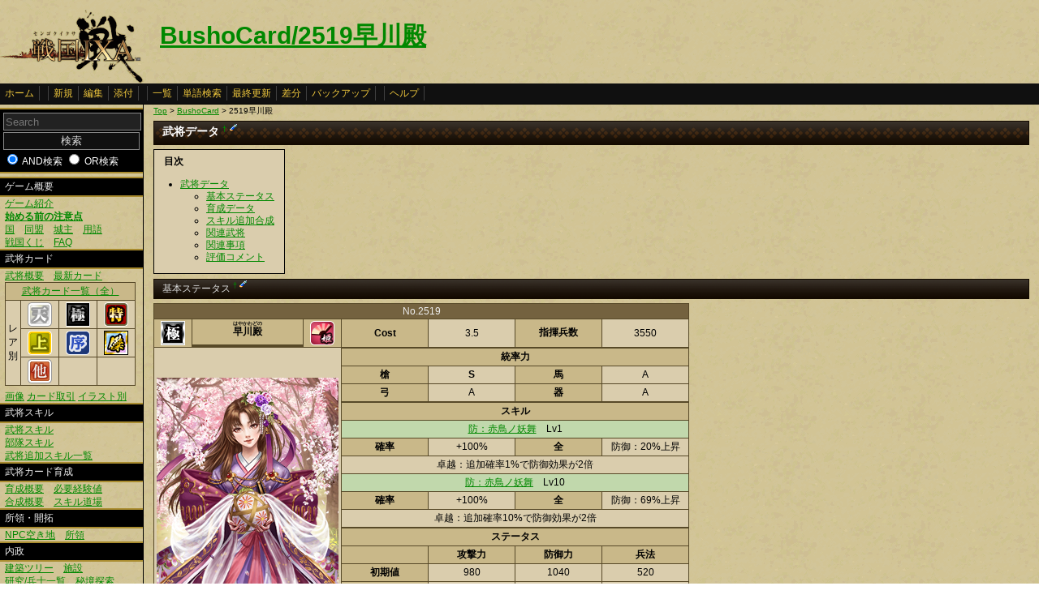

--- FILE ---
content_type: text/html
request_url: https://ixawiki.com/index.php?BushoCard%2F2519%C1%E1%C0%EE%C5%C2
body_size: 9493
content:
<!DOCTYPE HTML PUBLIC "-//W3C//DTD HTML 4.01 Transitional//EN" "http://www.w3.org/TR/html4/loose.dtd">
<html lang="ja">
<head>
 <meta http-equiv="content-type" content="application/xhtml+xml; charset=EUC-JP" />
 <meta name="robots" content="index,follow" />
<meta description="戦国IXA（戦国イクサ） Wiki ブラウザゲーム">
<meta keywords="戦国IXA,戦国,IXA,sengokuixa,SQUARE,スクウェア,YAHOO,攻略,wiki,裏技,裏ワザ">
<title>BushoCard/2519早川殿 - 戦国IXA Wiki</title>
 <link rel="stylesheet" type="text/css" media="screen" href="./css/ixa/pukiwiki.css?20111211">
 <link rel="stylesheet" type="text/css" media="screen" href="./css/common/common.css?20111210">
 <link rel="shortcut icon" href="./image/ixa/favicon.ico" type="image/x-icon">
<script type="text/javascript" src="https://ajax.googleapis.com/ajax/libs/jquery/1.7.0/jquery.min.js"></script>
<script type="text/javascript" src="./js/common/utils.js"></script>
<script type="text/javascript" src="./js/common/jquery.contextMenu.js"></script>

<script type="text/javascript"><!--
scrolltotop.init(540);
//--></script>
<script type="text/javascript">

  var _gaq = _gaq || [];
  _gaq.push(['_setAccount', 'UA-17978830-3']);
  _gaq.push(['_trackPageview']);

  (function() {
    var ga = document.createElement('script'); ga.type = 'text/javascript'; ga.async = true;
    ga.src = ('https:' == document.location.protocol ? 'https://ssl' : 'http://www') + '.google-analytics.com/ga.js';
    var s = document.getElementsByTagName('script')[0]; s.parentNode.insertBefore(ga, s);
  })();

</script>
</head>
<body>
<div id="header">
 <a href="index.php"><img id="logo" src="./image/ixa/toplogo.png" alt="戦国IXA" title="戦国IXA" /></a>
 <h1 class="title"><a href="https://ixawiki.com/index.php?plugin=related&amp;page=BushoCard%2F2519%C1%E1%C0%EE%C5%C2">BushoCard/2519早川殿</a> </h1>
</div>
<div id="navigator"><a href="https://ixawiki.com/index.php?FrontPage">ホーム</a><span class="space"></span><a href="https://ixawiki.com/index.php?plugin=newpage&amp;refer=BushoCard%2F2519%C1%E1%C0%EE%C5%C2">新規</a><a href="https://ixawiki.com/index.php?cmd=edit&amp;page=BushoCard%2F2519%C1%E1%C0%EE%C5%C2">編集</a><a href="https://ixawiki.com/index.php?plugin=attach&amp;pcmd=upload&amp;page=BushoCard%2F2519%C1%E1%C0%EE%C5%C2">添付</a><span class="space"></span><a href="https://ixawiki.com/index.php?cmd=list">一覧</a><a href="https://ixawiki.com/index.php?cmd=search">単語検索</a><a href="https://ixawiki.com/index.php?RecentChanges">最終更新</a><a href="https://ixawiki.com/index.php?cmd=diff&amp;page=BushoCard%2F2519%C1%E1%C0%EE%C5%C2">差分</a><a href="https://ixawiki.com/index.php?cmd=backup&amp;page=BushoCard%2F2519%C1%E1%C0%EE%C5%C2">バックアップ</a><span class="space"></span><a href="https://ixawiki.com/index.php?cmd=help">ヘルプ</a><span class="navi_acc"></span></div>
<div id="contents">
<table class="contents" width="100%" border="0" cellspacing="0" cellpadding="0">
 <tr>
  <td class="ltable" valign="top"><div id="menubar">
  <form action="http://www.ixawiki.com/index.php" method="get" id="searchform">
<div><input type="hidden" name="encode_hint" value="ぷ" /></div>
 <div class="search">
  <input type="hidden" name="cmd" value="search" />
  <input type="text" placeholder="Search" name="word" value="" size="20" class="searchinput"/>
  <input type="submit" value="検索" class="btn success searchbutton"/>
  <input type="radio" name="type" id="_p_search_AND" value="AND"  checked="checked" />
  <label for="_p_search_AND">AND検索</label>
  <input type="radio" name="type" id="_p_search_OR" value="OR"   />
  <label for="_p_search_OR">OR検索</label>
 </div>
</form>
<h4 id="content_1_0">ゲーム概要</h4>
<p><a href="http://www.ixawiki.com/index.php?Guide%2F%A5%B2%A1%BC%A5%E0%BE%D2%B2%F0" title="Guide/ゲーム紹介">ゲーム紹介</a><br />
<a href="http://www.ixawiki.com/index.php?Guide%2F%BB%CF%A4%E1%A4%EB%C1%B0%A4%CE%C3%ED%B0%D5%C5%C0" title="Guide/始める前の注意点"><span class="b">始める前の注意点</span></a><br />
<a href="http://www.ixawiki.com/index.php?Guide%2F%B9%F1" title="Guide/国">国</a>　<a href="http://www.ixawiki.com/index.php?Guide%2F%C6%B1%CC%C1" title="Guide/同盟">同盟</a>　<a href="http://www.ixawiki.com/index.php?Guide%2F%BE%EB%BC%E7" title="Guide/城主">城主</a>　<a href="http://www.ixawiki.com/index.php?%CD%D1%B8%EC%BD%B8" title="用語集">用語</a><br />
<a href="http://www.ixawiki.com/index.php?%C0%EF%B9%F1%A4%AF%A4%B8" title="戦国くじ">戦国くじ</a>　<a href="http://www.ixawiki.com/index.php?FAQ" title="FAQ">FAQ</a><br /></p>

<h4 id="content_1_1">武将カード</h4>
<p><a href="http://www.ixawiki.com/index.php?Busho%2F%C9%F0%BE%AD%A5%AB%A1%BC%A5%C9%B3%B5%CD%D7" title="Busho/武将カード概要">武将概要</a>　<a href="http://www.ixawiki.com/index.php?Busho%2F%C9%F0%BE%AD%A5%AB%A1%BC%A5%C9%B0%EC%CD%F7%2F%BF%B7%A5%AB%A1%BC%A5%C9" title="Busho/武将カード一覧/新カード">最新カード</a><br /></p>
<div class="ie5"><table class="style_table" cellspacing="1" border="0"><thead><tr><td class="c" style="width:40px;" colspan="4"><a href="http://www.ixawiki.com/index.php?Busho%2F%C9%F0%BE%AD%A5%AB%A1%BC%A5%C9%B0%EC%CD%F7" title="Busho/武将カード一覧">武将カード一覧（全）</a></td></tr>
</thead>
<tbody><tr><td class="c" rowspan="3">レ<br class="spacer" />ア<br class="spacer" />別</td><td class="c" style="width:40px;"><a href="http://www.ixawiki.com/index.php?Busho%2F%C9%F0%BE%AD%A5%AB%A1%BC%A5%C9%B0%EC%CD%F7%28%C5%B7%29" title="Busho/武将カード一覧(天)"><img src="http://www.ixawiki.com/index.php?plugin=ref&amp;page=Busho%2F%C9%F0%BE%AD%A5%AB%A1%BC%A5%C9%B3%B5%CD%D7&amp;src=%C5%B7.png" alt="天.png" title="天.png" width="30" height="30" /></a></td><td class="c" style="width:40px;"><a href="http://www.ixawiki.com/index.php?Busho%2F%C9%F0%BE%AD%A5%AB%A1%BC%A5%C9%B0%EC%CD%F7%28%B6%CB%29" title="Busho/武将カード一覧(極)"><img src="http://www.ixawiki.com/index.php?plugin=ref&amp;page=Busho%2F%C9%F0%BE%AD%A5%AB%A1%BC%A5%C9%B3%B5%CD%D7&amp;src=%B6%CB.png" alt="極.png" title="極.png" width="30" height="30" /></a></td><td class="c" style="width:40px;"><a href="http://www.ixawiki.com/index.php?Busho%2F%C9%F0%BE%AD%A5%AB%A1%BC%A5%C9%B0%EC%CD%F7%28%C6%C3%29" title="Busho/武将カード一覧(特)"><img src="http://www.ixawiki.com/index.php?plugin=ref&amp;page=Busho%2F%C9%F0%BE%AD%A5%AB%A1%BC%A5%C9%B3%B5%CD%D7&amp;src=%C6%C3.png" alt="特.png" title="特.png" width="30" height="30" /></a></td></tr>
<tr><td class="c" style="width:40px;"><a href="http://www.ixawiki.com/index.php?Busho%2F%C9%F0%BE%AD%A5%AB%A1%BC%A5%C9%B0%EC%CD%F7%28%BE%E5%29" title="Busho/武将カード一覧(上)"><img src="http://www.ixawiki.com/index.php?plugin=ref&amp;page=Busho%2F%C9%F0%BE%AD%A5%AB%A1%BC%A5%C9%B3%B5%CD%D7&amp;src=%BE%E5.png" alt="上.png" title="上.png" width="30" height="30" /></a></td><td class="c" style="width:40px;"><a href="http://www.ixawiki.com/index.php?Busho%2F%C9%F0%BE%AD%A5%AB%A1%BC%A5%C9%B0%EC%CD%F7%28%BD%F8%29" title="Busho/武将カード一覧(序)"><img src="http://www.ixawiki.com/index.php?plugin=ref&amp;page=Busho%2F%C9%F0%BE%AD%A5%AB%A1%BC%A5%C9%B3%B5%CD%D7&amp;src=%BD%F8.png" alt="序.png" title="序.png" width="30" height="30" /></a></td><td class="c" style="width:40px;"><a href="http://www.ixawiki.com/index.php?Busho%2F%C9%F0%BE%AD%A5%AB%A1%BC%A5%C9%B0%EC%CD%F7%28%B7%E6%29" title="Busho/武将カード一覧(傑)"><img src="http://www.ixawiki.com/index.php?plugin=ref&amp;page=Busho%2F%C9%F0%BE%AD%A5%AB%A1%BC%A5%C9%B3%B5%CD%D7&amp;src=%B7%E6.png" alt="傑.png" title="傑.png" width="30" height="30" /></a></td></tr>
<tr><td class="c" style="width:40px;"><a href="http://www.ixawiki.com/index.php?Busho%2F%C9%F0%BE%AD%A5%AB%A1%BC%A5%C9%B0%EC%CD%F7%28%C2%BE%29" title="Busho/武将カード一覧(他)"><img src="http://www.ixawiki.com/index.php?plugin=ref&amp;page=Busho%2F%C9%F0%BE%AD%A5%AB%A1%BC%A5%C9%B3%B5%CD%D7&amp;src=%C2%BEL.png" alt="他L.png" title="他L.png" width="30" height="30" /></a></td><td class="c" style="width:40px;"></td><td class="c" style="width:40px;"></td></tr>
</tbody>
</table></div>
<p><a href="http://www.ixawiki.com/index.php?Busho%2F%C9%F0%BE%AD%A5%AB%A1%BC%A5%C9%B2%E8%C1%FC" title="Busho/武将カード画像">画像</a>
<a href="http://www.ixawiki.com/index.php?Busho%2F%A5%AB%A1%BC%A5%C9%BC%E8%B0%FA" title="Busho/カード取引">カード取引</a>
<a href="http://www.ixawiki.com/index.php?Busho%2F%A5%A4%A5%E9%A5%B9%A5%C8%CA%CC" title="Busho/イラスト別">イラスト別</a></p>

<h4 id="content_1_2">武将スキル</h4>
<p><a href="http://www.ixawiki.com/index.php?Busho%2F%C9%F0%BE%AD%A5%B9%A5%AD%A5%EB" title="Busho/武将スキル">武将スキル</a><br />
<a href="http://www.ixawiki.com/index.php?Busho%2F%C9%F4%C2%E2%A5%B9%A5%AD%A5%EB" title="Busho/部隊スキル">部隊スキル</a><br />
<a href="http://www.ixawiki.com/index.php?%C9%F0%BE%AD%C4%C9%B2%C3%A5%B9%A5%AD%A5%EB%B0%EC%CD%F7" title="武将追加スキル一覧">武将追加スキル一覧</a><br /></p>

<h4 id="content_1_3">武将カード育成</h4>
<p><a href="http://www.ixawiki.com/index.php?Busho%2F%C9%F0%BE%AD%A5%AB%A1%BC%A5%C9%B0%E9%C0%AE" title="Busho/武将カード育成">育成概要</a>　<a href="http://www.ixawiki.com/index.php?Busho%2F%C9%AC%CD%D7%B7%D0%B8%B3%C3%CD" title="Busho/必要経験値">必要経験値</a><br />
<a href="http://www.ixawiki.com/index.php?Busho%2F%C9%F0%BE%AD%A5%AB%A1%BC%A5%C9%B9%E7%C0%AE" title="Busho/武将カード合成">合成概要</a>　<a href="http://www.ixawiki.com/index.php?%A5%B9%A5%AD%A5%EB%C6%BB%BE%EC" title="スキル道場">スキル道場</a><br /></p>

<h4 id="content_1_4">所領・開拓</h4>
<p><a href="http://www.ixawiki.com/index.php?Other%2FNPC%B6%F5%A4%AD%C3%CF" title="Other/NPC空き地">NPC空き地</a>　<a href="http://www.ixawiki.com/index.php?Other%2F%BD%EA%CE%CE" title="Other/所領">所領</a></p>

<h4 id="content_1_5">内政</h4>
<p><a href="http://www.ixawiki.com/index.php?Domestic%2F%B7%FA%C3%DB%A5%C4%A5%EA%A1%BC" title="Domestic/建築ツリー">建築ツリー</a>　<a href="http://www.ixawiki.com/index.php?Domestic%2F%BB%DC%C0%DF" title="Domestic/施設">施設</a><br />
<a href="http://www.ixawiki.com/index.php?Busho%2F%CA%BC%BB%CE%B0%EC%CD%F7" title="Busho/兵士一覧">研究/兵士一覧</a>　<a href="http://www.ixawiki.com/index.php?%C8%EB%B6%AD%C3%B5%BA%F7" title="秘境探索">秘境探索</a><br />
<a href="http://www.ixawiki.com/index.php?%B2%CC%BF%B4%B0%DB%B6%AD" title="果心異境">果心異境</a></p>

<h4 id="content_1_6">合戦</h4>
<p><a href="http://www.ixawiki.com/index.php?%B9%E7%C0%EF%B3%B5%CD%D7" title="合戦概要">合戦概要</a>　<a href="http://www.ixawiki.com/index.php?%B9%E7%C0%EF%A5%AC%A5%A4%A5%C9" title="合戦ガイド">合戦ガイド</a><br />
<a href="http://www.ixawiki.com/index.php?%C0%EF%B8%F9%A4%C8%B9%E7%C0%EF%CA%F3%BD%B7" title="戦功と合戦報酬">戦功と合戦報酬</a>　<a href="http://www.ixawiki.com/index.php?%CC%BE%C0%BC%A4%C8%BB%DC%A4%B7" title="名声と施し">名声と施し</a><br /></p>

<h4 id="content_1_7">クエスト/刷新</h4>
<p><a href="http://www.ixawiki.com/index.php?%A5%AF%A5%A8%A5%B9%A5%C8" title="クエスト">クエスト</a>　<a href="http://www.ixawiki.com/index.php?%A5%EF%A1%BC%A5%EB%A5%C9%BA%FE%BF%B7" title="ワールド刷新">ワールド刷新</a>
<br /></p>

<h4 id="content_1_8">イベント</h4>
<p><a href="http://www.ixawiki.com/index.php?%A5%A4%A5%D9%A5%F3%A5%C8%2F%B8%B8%A4%CE%C9%F0%BE%AD%C2%E7%B6%C2%B1%E3" title="イベント/幻の武将大饗宴">幻の武将大饗宴</a><br />
<a href="http://www.ixawiki.com/index.php?%A4%EF%A4%F3%A4%C0%A4%D5%A4%EB%C7%D5%28%B2%BE%29" title="わんだふる杯(仮)">わんだふる杯(仮)</a><br />
<br /></p>

<h4 id="content_1_9">その他</h4>
<p><a href="http://www.ixawiki.com/index.php?%A5%B3%A5%E1%A5%F3%A5%C8" title="コメント">コメント</a><br />
<a href="http://www.ixawiki.com/index.php?BushoCard%2F%A5%C6%A5%F3%A5%D7%A5%EC" title="BushoCard/テンプレ">テンプレ(武将カード)</a><br /></p>
<div style="text-align:right">total:36513<br class="spacer" />
today:6<br class="spacer" />
yesterday:4<br class="spacer" />
<span style="font-size:12px;display:inline-block;line-height:130%;text-indent:0px">online:72</span><br class="spacer" />
<br /></div>
<h5>最新の10件</h5>
<div class="recent"><strong>2026-01-20</strong>
<ul class="recent_list">
 <li><a href="https://ixawiki.com/index.php?RecentDeleted" title="RecentDeleted">RecentDeleted</a></li>
 <li><a href="https://ixawiki.com/index.php?BushoCard%2F5037%B1%B1%B5%CF%B4%D5%C2%AE" title="BushoCard/5037臼杵鑑速">BushoCard/5037臼杵鑑速</a></li>
 <li><a href="https://ixawiki.com/index.php?BushoCard%2F2018%B5%DC%CB%DC%C9%F0%C2%A2" title="BushoCard/2018宮本武蔵">BushoCard/2018宮本武蔵</a></li>
 <li><a href="https://ixawiki.com/index.php?BushoCard%2F2022%B2%C3%C6%A3%C0%B6%C0%B5" title="BushoCard/2022加藤清正">BushoCard/2022加藤清正</a></li>
 <li><a href="https://ixawiki.com/index.php?BushoCard%2F5058%C1%EA%C7%CF%B5%C1%B0%FD" title="BushoCard/5058相馬義胤">BushoCard/5058相馬義胤</a></li>
 <li><a href="https://ixawiki.com/index.php?BushoCard%2F2014%C1%B0%C5%C4%B7%C4%BC%A1" title="BushoCard/2014前田慶次">BushoCard/2014前田慶次</a></li>
 <li><a href="https://ixawiki.com/index.php?BushoCard%2F1013%B0%CB%C3%A3%C0%AF%BD%A1" title="BushoCard/1013伊達政宗">BushoCard/1013伊達政宗</a></li>
 <li><a href="https://ixawiki.com/index.php?BushoCard%2F3054%B8%DE%CF%BA%C8%AC%C9%B1" title="BushoCard/3054五郎八姫">BushoCard/3054五郎八姫</a></li>
 <li><a href="https://ixawiki.com/index.php?BushoCard%2F7010%C5%DA%B6%B6%CA%BF%BC%A1" title="BushoCard/7010土橋平次">BushoCard/7010土橋平次</a></li>
 <li><a href="https://ixawiki.com/index.php?BushoCard%2F7009%C0%E7%C0%D0%BD%A8%B5%D7" title="BushoCard/7009仙石秀久">BushoCard/7009仙石秀久</a></li>
</ul>
</div>
<div class="clear"></div>
<p><br />
<a href="http://www.ixawiki.com/index.php?RecentChanges" title="RecentChanges">最終更新</a></p>

</div></td>
  <td class="ctable" valign="top">
   <div id ="topicpath"><a href="https://ixawiki.com/index.php?FrontPage" title="FrontPage">Top</a> &gt; <!--autolink--><a href="https://ixawiki.com/index.php?BushoCard" title="BushoCard">BushoCard</a><!--/autolink--> &gt; 2519早川殿</div>   <div id="body"><h2 id="content_1_0">武将データ  <a class="anchor_super" id="bushodata" href="http://www.ixawiki.com/index.php?BushoCard%2F2519%C1%E1%C0%EE%C5%C2#bushodata" title="bushodata">&dagger;</a> <a class="anchor_super" href="http://www.ixawiki.com/index.php?cmd=edit&amp;page=BushoCard%2F2519%C1%E1%C0%EE%C5%C2&amp;id=bushodata"><img src="./image/common/plus/paraedit.png" width="9" height="9" alt="Edit" title="Edit" /></a></h2>
<table class="toc" cellspacing="0" border="0" cellpadding="0"><tr><td>
<a id="contents_1"></a>
<div><h2 class="toctitle">目次</h2></div>
<ul class="list1" style="padding-left:16px;margin-left:16px"><li><a href="#bushodata"> 武将データ </a>
<ul class="list2" style="padding-left:16px;margin-left:16px"><li><a href="#status"> 基本ステータス </a></li>
<li><a href="#ikuseidata"> 育成データ </a></li>
<li><a href="#skill"> スキル追加合成 </a></li>
<li><a href="#kanrenbusho"> 関連武将 </a></li>
<li><a href="#kanrenjikou"> 関連事項 </a></li>
<li><a href="#comment"> 評価コメント </a></li></ul></li></ul>
</td></tr></table>


<h3 id="content_1_1">基本ステータス  <a class="anchor_super" id="status" href="http://www.ixawiki.com/index.php?BushoCard%2F2519%C1%E1%C0%EE%C5%C2#status" title="status">&dagger;</a> <a class="anchor_super" href="http://www.ixawiki.com/index.php?cmd=edit&amp;page=BushoCard%2F2519%C1%E1%C0%EE%C5%C2&amp;id=status"><img src="./image/common/plus/paraedit.png" width="9" height="9" alt="Edit" title="Edit" /></a></h3>
<p><!-- table_edit2 --></p>
<div class="ie5"><table id="table_edit_t_1_BushoCard_2F2519_C1_E1_C0_EE_C5_C2" class="style_table" cellspacing="1" border="0"><thead><tr no="1"><th colspan="7" no="1" col="7">No.2519</th></tr>
</thead>
<tbody><tr no="3"><th style="width:40px;"><img src="http://www.ixawiki.com/index.php?plugin=ref&amp;page=Busho%2F%C9%F0%BE%AD%A5%AB%A1%BC%A5%C9%B3%B5%CD%D7&amp;src=%B6%CB2.png" alt="極2.png" title="極2.png" width="30" height="30" /></th><th><ruby><rb>早川殿</rb><rp>(</rp><rt>はやかわどの</rt><rp>)</rp></ruby></th><th style="width:40px;"><img src="http://www.ixawiki.com/index.php?plugin=ref&amp;page=Busho%2F%C9%F0%BE%AD%A5%AB%A1%BC%A5%C9%B3%B5%CD%D7&amp;src=%C9%B1.png" alt="姫.png" title="姫.png" width="30" height="30" /></th><th class="c" style="width:100px;">Cost</th><td class="c" style="width:100px;">3.5</td><th class="c" style="width:100px;">指揮兵数</th><td class="c" style="width:100px;">3550</td></tr>
<tr no="4"><td style="width:40px;" colspan="3" rowspan="20"><img src="http://www.ixawiki.com/index.php?plugin=ref&amp;page=Busho%2F%C9%F0%BE%AD%A5%AB%A1%BC%A5%C9%B2%E8%C1%FC%2F2_SE2&amp;src=2754.jpg" alt="2754.jpg" title="2754.jpg" width="224" height="315" /><br class="spacer" />Illust:木下月乃</td></tr>
<tr no="5"><th class="c" style="width:100px;" colspan="4">統率力</th></tr>
<tr no="6"><th class="c" style="width:100px;">槍</th><td class="c" style="width:100px;"><span class="b">S</span></td><th class="c" style="width:100px;">馬</th><td class="c" style="width:100px;">A</td></tr>
<tr no="7"><th class="c" style="width:100px;">弓</th><td class="c" style="width:100px;">A</td><th class="c" style="width:100px;">器</th><td class="c" style="width:100px;">A</td></tr>
<tr no="8"></tr>
<tr no="9"><th class="c" style="width:100px;" colspan="4">スキル</th></tr>
<tr no="10"><td class="c" style="background-color:#c1d8ac;width:100px;" colspan="4"><a href="http://www.ixawiki.com/index.php?Busho%2F%C9%F0%BE%AD%A5%B9%A5%AD%A5%EB#skill_akadorinoyoubu" title="Busho/武将スキル">防：赤鳥ノ妖舞</a>　Lv1</td></tr>
<tr no="11"><th class="c" style="width:100px;">確率</th><td class="c" style="width:100px;">+100%</td><th class="c" style="width:100px;">全</th><td class="c" style="width:100px;">防御：20%上昇</td></tr>
<tr no="12"><td class="c" style="width:100px;" colspan="4">卓越：追加確率1%で防御効果が2倍</td></tr>
<tr no="13"><td class="c" style="background-color:#c1d8ac;width:100px;" colspan="4"><a href="http://www.ixawiki.com/index.php?Busho%2F%C9%F0%BE%AD%A5%B9%A5%AD%A5%EB#skill_akadorinoyoubu" title="Busho/武将スキル">防：赤鳥ノ妖舞</a>　Lv10</td></tr>
<tr no="14"><th class="c" style="width:100px;">確率</th><td class="c" style="width:100px;">+100%</td><th class="c" style="width:100px;">全</th><td class="c" style="width:100px;">防御：69%上昇</td></tr>
<tr no="15"><td class="c" style="width:100px;" colspan="4">卓越：追加確率10%で防御効果が2倍</td></tr>
<tr no="16"></tr>
<tr no="17"><th class="c" style="width:100px;" colspan="4">ステータス</th></tr>
<tr no="18"><th class="c" style="width:100px;"></th><th class="c" style="width:100px;">攻撃力</th><th class="c" style="width:100px;">防御力</th><th class="c" style="width:100px;">兵法</th></tr>
<tr no="19"><th class="c" style="width:100px;">初期値</th><td class="c" style="width:100px;">980</td><td class="c" style="width:100px;">1040</td><td class="c" style="width:100px;">520</td></tr>
<tr no="20"><th class="c" style="width:100px;">成長値</th><td class="c" style="width:100px;">30</td><td class="c" style="width:100px;">36</td><td class="c" style="width:100px;">2.5</td></tr>
<tr no="21"></tr>
<tr no="22"><th class="c" style="width:100px;" colspan="4">紹介文</th></tr>
<tr no="23"><td class="c" style="width:100px;" colspan="4">北条氏康の娘で、今川氏真の正室だワン！<br class="spacer" />政略結婚だったけど、夫婦仲は良くて<br class="spacer" />今川家滅亡後も夫と京都や江戸で過ごし<br class="spacer" />生涯を添い遂げたそうだワン！</td></tr>
</tbody>
</table></div>


<p><br />
※「武将イラスト人気ランキング2019」姫部門・4位受賞により復刻</p>

<h3 id="content_1_2">育成データ  <a class="anchor_super" id="ikuseidata" href="http://www.ixawiki.com/index.php?BushoCard%2F2519%C1%E1%C0%EE%C5%C2#ikuseidata" title="ikuseidata">&dagger;</a> <a class="anchor_super" href="http://www.ixawiki.com/index.php?cmd=edit&amp;page=BushoCard%2F2519%C1%E1%C0%EE%C5%C2&amp;id=ikuseidata"><img src="./image/common/plus/paraedit.png" width="9" height="9" alt="Edit" title="Edit" /></a></h3>
<ul class="list1" style="padding-left:16px;margin-left:16px"><li>推奨育成プラン
<p><!-- table_edit2 --><script type="text/javascript"><!--
$(document).ready(function(){


var edit = false;
$('#table_edit_b_2_BushoCard_2F2519_C1_E1_C0_EE_C5_C2').click(function(){
  if (edit) {return;} edit = true;
  $e = $('#table_edit_t_2_BushoCard_2F2519_C1_E1_C0_EE_C5_C2');
  $e.find('tbody > tr').contextMenu({funcMenuHtml:function(e){return '<ul><li><a href="./?plugin=table_edit2&refer=BushoCard%2F2519%C1%E1%C0%EE%C5%C2&edit_mod=show&table_num=2&line_count='+e.getAttribute("no")+'"><span class="paraedit"></span>&nbsp;編集する</a></li><li><a href="./?plugin=table_edit2&refer=BushoCard%2F2519%C1%E1%C0%EE%C5%C2&edit_mod=show&table_num=2&line_count='+e.getAttribute("no")+'&add_show=1"><span class="miniadd"></span>&nbsp;追加する</a></li></ul>'}});
$e.find('thead > tr > *, tfoot > tr > *').contextMenu({funcMenuHtml:function(e){return '<ul><li><a href="./?plugin=table_edit2&refer=BushoCard%2F2519%C1%E1%C0%EE%C5%C2&edit_mod=show&table_num=2&line_count='+e.getAttribute("no")+'"><span class="paraedit"></span>&nbsp;編集する</a></li><li><a href="./?plugin=table_edit2&refer=BushoCard%2F2519%C1%E1%C0%EE%C5%C2&edit_mod=show&table_num=2&line_count='+e.getAttribute("no")+'&add_show=1"><span class="miniadd"></span>&nbsp;追加する</a></li><li><a href="./?plugin=table_edit2&refer=BushoCard%2F2519%C1%E1%C0%EE%C5%C2&edit_mod=tdshow&table_num=2&line_count=3&cell_count='+e.getAttribute("col")+'"><span class="paraedit"></span>&nbsp;列を編集する</a></li><li><a href="./?plugin=table_edit2&refer=BushoCard%2F2519%C1%E1%C0%EE%C5%C2&edit_mod=tdshow&table_num=2&line_count=3&cell_count='+e.getAttribute("col")+'&add_show=1"><span class="miniadd"></span>&nbsp;列を追加する</a></li></ul>'}});

  $(this).fadeOut();
});

});
// --></script><input type="button" id="table_edit_b_2_BushoCard_2F2519_C1_E1_C0_EE_C5_C2" value="右クリックで編集を有効にする" class="btn info">
</p>
<div class="ie5"><table id="table_edit_t_2_BushoCard_2F2519_C1_E1_C0_EE_C5_C2" class="style_table" cellspacing="1" border="0"><thead><tr no="1"><th colspan="3" no="1" col="3">推奨例</th></tr>
</thead>
<tbody><tr no="2"><th>ステータス</th><td>～極</td><td>理由</td></tr>
<tr no="3"><th>ランクアップ</th><td>兵科</td><td>理由</td></tr>
</tbody>
</table></div>


<ul class="list2" style="padding-left:16px;margin-left:16px"><li>成長の歩み
<p><!-- table_edit2 --></p>
<div class="ie5"><table id="table_edit_t_3_BushoCard_2F2519_C1_E1_C0_EE_C5_C2" class="style_table" cellspacing="1" border="0"><thead><tr no="1"><th colspan="12" no="1" col="12">武将ステータス</th></tr>
</thead>
<tbody><tr no="3"><th class="c" style="width:60px;"></th><th class="c" style="width:50px;">初期値</th><th class="c" style="width:50px;">成長値</th><th></th><th class="c" style="width:50px;">Lv20</th><th class="c" style="width:50px;">★1</th><th class="c" style="width:50px;">★2</th><th class="c" style="width:50px;">★3</th><th class="c" style="width:50px;">★4</th><th class="c" style="width:50px;">★5</th><th class="c" style="width:50px;">限界突破</th><th class="c" style="width:50px;">極限突破</th></tr>
<tr no="4"><th class="c" style="width:60px;">攻撃力</th><td class="c" style="width:50px;">980</td><td class="c" style="width:50px;">+30</td><td></td><td class="c" style="width:50px;">3380</td><td class="c" style="width:50px;">5780</td><td class="c" style="width:50px;">8780</td><td class="c" style="width:50px;">11780</td><td class="c" style="width:50px;">15380</td><td class="c" style="width:50px;">18980</td><td class="c" style="width:50px;">19880</td><td class="c" style="width:50px;">20780</td></tr>
<tr no="5"><th class="c" style="width:60px;">防御力</th><td class="c" style="width:50px;">1040</td><td class="c" style="width:50px;">+36</td><td></td><td class="c" style="width:50px;">3920</td><td class="c" style="width:50px;">6800</td><td class="c" style="width:50px;">10400</td><td class="c" style="width:50px;">14000</td><td class="c" style="width:50px;">18320</td><td class="c" style="width:50px;">22640</td><td class="c" style="width:50px;">23720</td><td class="c" style="width:50px;">24800</td></tr>
<tr no="6"><th class="c" style="width:60px;">兵法</th><td class="c" style="width:50px;">520</td><td class="c" style="width:50px;">+2.5</td><td></td><td class="c" style="width:50px;">720</td><td class="c" style="width:50px;">920</td><td class="c" style="width:50px;">1170</td><td class="c" style="width:50px;">1420</td><td class="c" style="width:50px;">1720</td><td class="c" style="width:50px;">2020</td><td class="c" style="width:50px;">2095</td><td class="c" style="width:50px;">2170</td></tr>
</tbody>
</table></div>


<br /></li></ul></li></ul>

<h3 id="content_1_3">スキル追加合成  <a class="anchor_super" id="skill" href="http://www.ixawiki.com/index.php?BushoCard%2F2519%C1%E1%C0%EE%C5%C2#skill" title="skill">&dagger;</a> <a class="anchor_super" href="http://www.ixawiki.com/index.php?cmd=edit&amp;page=BushoCard%2F2519%C1%E1%C0%EE%C5%C2&amp;id=skill"><img src="./image/common/plus/paraedit.png" width="9" height="9" alt="Edit" title="Edit" /></a></h3>
<ul class="list1" style="padding-left:16px;margin-left:16px"><li><a href="http://www.ixawiki.com/index.php?Busho%2F%C9%F0%BE%AD%A5%B9%A5%AD%A5%EB#skill_akadorinoyoubu" title="Busho/武将スキル">防：赤鳥ノ妖舞</a> [A] 合成候補テーブル（<a href="http://www.ixawiki.com/index.php?%C9%F0%BE%AD%C4%C9%B2%C3%A5%B9%A5%AD%A5%EB%B0%EC%CD%F7#skill_rank" title="武将追加スキル一覧">[]内はレア度</a>）
<p><!-- table_edit2 --></p>
<div class="ie5"><table id="table_edit_t_4_BushoCard_2F2519_C1_E1_C0_EE_C5_C2" class="style_table" cellspacing="1" border="0"><thead><tr no="1"><th no="1" col="1"></th><th no="1" col="2">A</th><th no="1" col="3">B</th><th no="1" col="4">C</th><th no="1" col="5">S1</th><th no="1" col="6">S2</th></tr>
</thead>
<tbody><tr no="2"><th>1次候補</th><td style="background-color:#c0f0c0;"><a href="http://www.ixawiki.com/index.php?Busho%2F%C9%F0%BE%AD%A5%B9%A5%AD%A5%EB#skill_senjinaun" title="Busho/武将スキル">特：戦陣 阿吽</a> [A]</td><td style="background-color:#c0f0c0;"><a href="http://www.ixawiki.com/index.php?Busho%2F%C9%F0%BE%AD%A5%B9%A5%AD%A5%EB#skill_senjinhagun" title="Busho/武将スキル">特：戦陣 破軍</a> [A]</td><td style="background-color:#c0f0c0;"><a href="http://www.ixawiki.com/index.php?Busho%2F%C9%F0%BE%AD%A5%B9%A5%AD%A5%EB#skill_jyuujibisha" title="Busho/武将スキル">特：十字飛車</a> [A]</td><td><a href="http://www.ixawiki.com/index.php?Busho%2F%C9%F0%BE%AD%A5%B9%A5%AD%A5%EB#skill_akadorinoyoubu" title="Busho/武将スキル">防：赤鳥ノ妖舞</a> [A]</td><td style="background-color:#c0f0c0;"><a href="http://www.ixawiki.com/index.php?Busho%2F%C9%F0%BE%AD%A5%B9%A5%AD%A5%EB#skill_senzinmusou" title="Busho/武将スキル">特：戦陣 無双</a> [A]</td></tr>
<tr no="3"><td colspan="6"></td></tr>
<tr no="4"><th>2次候補S1</th><td style="background-color:#c0f0c0;"><a href="http://www.ixawiki.com/index.php?Busho%2F%C9%F0%BE%AD%A5%B9%A5%AD%A5%EB#skill_haouseigun" title="Busho/武将スキル">攻：覇王征軍</a> [SS]</td><td style="background-color:#c0f0c0;"><a href="http://www.ixawiki.com/index.php?Busho%2F%C9%F0%BE%AD%A5%B9%A5%AD%A5%EB#skill_tensenshinmetsu" title="Busho/武将スキル">攻：天穿神滅</a> [SS]</td><td style="background-color:#c0f0c0;"><a href="http://www.ixawiki.com/index.php?Busho%2F%C9%F0%BE%AD%A5%B9%A5%AD%A5%EB#skill_sohayanoshingeki" title="Busho/武将スキル">特：騒速ノ神撃</a> [SS]</td><td><a href="http://www.ixawiki.com/index.php?Busho%2F%C9%F0%BE%AD%A5%B9%A5%AD%A5%EB#skill_akadorinoyoubu" title="Busho/武将スキル">防：赤鳥ノ妖舞</a> [A]</td><td style="background-color:#c0f0c0;"><a href="http://www.ixawiki.com/index.php?Busho%2F%C9%F0%BE%AD%A5%B9%A5%AD%A5%EB#skill_musoueiketsu" title="Busho/武将スキル">特：無双英傑</a> [SS]</td></tr>
<tr no="5"><th>3次候補S1</th><td style="background-color:#c0f0c0;"><a href="http://www.ixawiki.com/index.php?Busho%2F%C9%F0%BE%AD%A5%B9%A5%AD%A5%EB#skill_haouseigun" title="Busho/武将スキル">攻：覇王征軍</a> [SS]</td><td style="background-color:#c0f0c0;"><a href="http://www.ixawiki.com/index.php?Busho%2F%C9%F0%BE%AD%A5%B9%A5%AD%A5%EB#skill_haouseigun" title="Busho/武将スキル">攻：覇王征軍</a> [SS]</td><td style="background-color:#c0f0c0;"><a href="http://www.ixawiki.com/index.php?Busho%2F%C9%F0%BE%AD%A5%B9%A5%AD%A5%EB#skill_sohayanoshingeki" title="Busho/武将スキル">特：騒速ノ神撃</a> [SS]</td><td><a href="http://www.ixawiki.com/index.php?Busho%2F%C9%F0%BE%AD%A5%B9%A5%AD%A5%EB#skill_akadorinoyoubu" title="Busho/武将スキル">防：赤鳥ノ妖舞</a> [A]</td><td style="background-color:#c0f0c0;"><a href="http://www.ixawiki.com/index.php?Busho%2F%C9%F0%BE%AD%A5%B9%A5%AD%A5%EB#skill_haouzessei" title="Busho/武将スキル">攻：覇王絶世</a> [SS]</td></tr>
</tbody>
</table></div>

</li></ul>

<h3 id="content_1_4">関連武将  <a class="anchor_super" id="kanrenbusho" href="http://www.ixawiki.com/index.php?BushoCard%2F2519%C1%E1%C0%EE%C5%C2#kanrenbusho" title="kanrenbusho">&dagger;</a> <a class="anchor_super" href="http://www.ixawiki.com/index.php?cmd=edit&amp;page=BushoCard%2F2519%C1%E1%C0%EE%C5%C2&amp;id=kanrenbusho"><img src="./image/common/plus/paraedit.png" width="9" height="9" alt="Edit" title="Edit" /></a></h3>
<ul class="list1" style="padding-left:16px;margin-left:16px"><li><span class="b"><ruby><rb>今川氏真</rb><rp>(</rp><rt>いまがわうじざね</rt><rp>)</rp></ruby></span>（正室）
<ul class="list2" style="padding-left:16px;margin-left:16px"><li>蔵春院殿、または蔵春院（法名）</li></ul></li></ul>
<ul class="list1" style="padding-left:16px;margin-left:16px"><li>親戚縁者
<ul class="list2" style="padding-left:16px;margin-left:16px"><li>今川氏親（祖父）</li>
<li>北条氏康（父）</li>
<li>瑞渓院（母）</li>
<li>北条氏政（兄）</li>
<li>上杉景虎（弟）</li></ul></li></ul>
<ul class="list1" style="padding-left:16px;margin-left:16px"><li>主君
<ul class="list2" style="padding-left:16px;margin-left:16px"><li>名前（関係）</li></ul></li></ul>
<ul class="list1" style="padding-left:16px;margin-left:16px"><li>家臣
<ul class="list2" style="padding-left:16px;margin-left:16px"><li>名前（補足）</li></ul></li></ul>
<ul class="list1" style="padding-left:16px;margin-left:16px"><li>関連武将
<ul class="list2" style="padding-left:16px;margin-left:16px"><li>名前（関係）</li></ul></li></ul>

<h3 id="content_1_5">関連事項  <a class="anchor_super" id="kanrenjikou" href="http://www.ixawiki.com/index.php?BushoCard%2F2519%C1%E1%C0%EE%C5%C2#kanrenjikou" title="kanrenjikou">&dagger;</a> <a class="anchor_super" href="http://www.ixawiki.com/index.php?cmd=edit&amp;page=BushoCard%2F2519%C1%E1%C0%EE%C5%C2&amp;id=kanrenjikou"><img src="./image/common/plus/paraedit.png" width="9" height="9" alt="Edit" title="Edit" /></a></h3>
<ul class="list1" style="padding-left:16px;margin-left:16px"><li>著名な合戦
<ul class="list2" style="padding-left:16px;margin-left:16px"><li>合戦名（対～）</li></ul></li></ul>
<ul class="list1" style="padding-left:16px;margin-left:16px"><li>関連用語
<ul class="list2" style="padding-left:16px;margin-left:16px"><li>用語</li></ul></li></ul>
<ul class="list1" style="padding-left:16px;margin-left:16px"><li>作品
<ul class="list2" style="padding-left:16px;margin-left:16px"><li>作品名</li>
<li><a href="./link.php?url=https%3A%2F%2Fja.wikipedia.org%2Fwiki%2F%25E3%2581%258A%25E3%2582%2593%25E3%2581%25AA%25E5%259F%258E%25E4%25B8%25BB_%25E7%259B%25B4%25E8%2599%258E" target="_blank" rel="nofollow"><img src="./image/common/external_link.png">おんな城主 直虎</a>（2017年NHK大河ドラマ(春)演：西原亜希）</li></ul></li></ul>

<h3 id="content_1_6">評価コメント  <a class="anchor_super" id="comment" href="http://www.ixawiki.com/index.php?BushoCard%2F2519%C1%E1%C0%EE%C5%C2#comment" title="comment">&dagger;</a> <a class="anchor_super" href="http://www.ixawiki.com/index.php?cmd=edit&amp;page=BushoCard%2F2519%C1%E1%C0%EE%C5%C2&amp;id=comment"><img src="./image/common/plus/paraedit.png" width="9" height="9" alt="Edit" title="Edit" /></a></h3>
<div><p>最新の30件を表示しています。 <a href="http://www.ixawiki.com/index.php?%A5%B3%A5%E1%A5%F3%A5%C8%2FBushoCard%2F2519%C1%E1%C0%EE%C5%C2" title="コメント/BushoCard/2519早川殿">コメントページを参照</a></p>
<form action="http://www.ixawiki.com/index.php" method="post">
<div><input type="hidden" name="encode_hint" value="ぷ" /></div>
<ul class="list1" style="padding-left:16px;margin-left:16px"><li class="pcmt"><input class="pcmt" type="radio" name="reply" value="32decbea5bd7613d1c5db7e07fc8dec6" tabindex="23" />ABCが阿吽破軍飛車って、もう考える気もないんだろうな --  <span class="comment_date">2019-12-06 (金) 01:37:07</span></li>
<li class="pcmt"><input class="pcmt" type="radio" name="reply" value="402d9c0e84b8c559005910d1076fc81d" tabindex="22" />追加のクソ発動率ｗ他が居なきゃ自立できないスキルってつまらん。 --  <span class="comment_date">2019-12-06 (金) 21:28:10</span></li>
<li class="pcmt"><input class="pcmt" type="radio" name="reply" value="df769ca9cbd23aa103c2096052979355" tabindex="21" />ガラシャ必須じゃんこんなの… --  <span class="comment_date">2019-12-07 (土) 02:07:57</span></li>
<li class="pcmt"><input class="pcmt" type="radio" name="reply" value="06405afafeb01784488f2c517b52e196" tabindex="20" />引いたけど紫とどっちが使える？ --  <span class="comment_date">2019-12-16 (月) 02:34:38</span>
<ul class="list2" style="padding-left:16px;margin-left:16px"><li class="pcmt"><input class="pcmt" type="radio" name="reply" value="68a1bfd102cb92c8728943641c93a5dc" tabindex="19" />紫は攻防で使える。ただし、姫のみ部隊で砲なし。コイツの卓越の発動率は１０％。素で１００％－６９％。俺は、紫を千万の戦姫部隊に使う。 --  <span class="comment_date">2019-12-16 (月) 07:10:00</span></li></ul></li>
<li class="pcmt"><input class="pcmt" type="radio" name="reply" value="36ce955dd40fbb0a33dcbd794fa07b99" tabindex="18" />紫と特殊合成できないんだけど俺だけ？仕様？ --  <span class="comment_date">2019-12-31 (火) 11:45:46</span>
<ul class="list2" style="padding-left:16px;margin-left:16px"><li class="pcmt"><input class="pcmt" type="radio" name="reply" value="cd80aea0809071dd7e8d2a67bbba6794" tabindex="17" />素と復刻が特殊合成できるのは天のみ。天は純粋な上位版、極はバージョン違いって扱いだからな --  <span class="comment_date">2019-12-31 (火) 15:27:09</span></li>
<li class="pcmt"><input class="pcmt" type="radio" name="reply" value="8c3a676d0a61f44fd2cb692072a38651" tabindex="16" />兄貴サンクス --  <span class="comment_date">2019-12-31 (火) 19:02:50</span></li></ul></li>
<li class="pcmt"><input class="pcmt" type="radio" name="reply" value="48c49018fa9b4e0edba34c1bad476d7d" tabindex="15" />冬くじからの極撰でゲット。出品できないから譲渡不可か。ガラシャが活用できない；； --  <span class="comment_date">2020-01-20 (月) 00:25:19</span>
<ul class="list2" style="padding-left:16px;margin-left:16px"><li class="pcmt"><input class="pcmt" type="radio" name="reply" value="d59faea66b318edc4b61b61abacb8e30" tabindex="14" />かぶったｗガラシャくれぇ；； --  <span class="comment_date">2020-01-21 (火) 08:13:18</span></li>
<li class="pcmt"><input class="pcmt" type="radio" name="reply" value="4fce6cbc4b0eff987cee65eea06c5045" tabindex="13" />譲渡可能カードに赤鳥ノ妖舞を移植するしかないね --  <span class="comment_date">2020-01-26 (日) 21:46:25</span></li></ul></li>
<li class="pcmt"><input class="pcmt" type="radio" name="reply" value="e46fd768edef12699cd6daaa4c6b147b" tabindex="12" />～がないと、～と組ませないととか独力では自力の発揮が難しいカードはＮＧ。一寸したことで即使えなくなるケース。 --  <span class="comment_date">2020-01-20 (月) 05:11:29</span></li>
<li class="pcmt"><input class="pcmt" type="radio" name="reply" value="bcc2fd82a7ecd2a713c5e71335235af7" tabindex="11" />ノックでスキルが表示された、4分の3が卓越表示。これ間違って兵法効いてるか南陽院効いてるかも？ --  <span class="comment_date">2020-01-21 (火) 15:31:46</span>
<ul class="list2" style="padding-left:16px;margin-left:16px"><li class="pcmt"><input class="pcmt" type="radio" name="reply" value="2dccb200fc2024fd03b71a0fe8b90edf" tabindex="10" />極の復刻ガラシャのことはご存知でしょうか……？ --  <span class="comment_date">2020-01-25 (土) 21:27:18</span></li></ul></li>
<li class="pcmt"><input class="pcmt" type="radio" name="reply" value="fa0c0a48af6d57d9b670c55dd18e9b15" tabindex="9" />これを影で3枚、ガラシャを本城主で4枚…ふさげんなよと言いたい --  <span class="comment_date">2020-01-25 (土) 19:31:04</span></li>
<li class="pcmt"><input class="pcmt" type="radio" name="reply" value="0024fe49b52cc142dc0017c94fbb812e" tabindex="8" />卓越率がほぼ卓越してて表記と随分違う気がする。それとも卓越してないときより卓越したときはスキル表示の優先度高いのか？ --  <span class="comment_date">2020-01-27 (月) 07:08:53</span>
<ul class="list2" style="padding-left:16px;margin-left:16px"><li class="pcmt"><input class="pcmt" type="radio" name="reply" value="ad2350ec7aa23e78ef978d09f18cd5c0" tabindex="7" />卓越、卓越、卓越って！そんなに卓越言ってたら卓越になっちゃうよ！！まったく --  <span class="comment_date">2020-02-03 (月) 20:30:58</span></li>
<li class="pcmt"><input class="pcmt" type="radio" name="reply" value="fc0757f7137feb0a551f16ff7040be4d" tabindex="6" />江川卓越 --  <span class="comment_date">2020-10-20 (火) 14:23:14</span></li></ul></li>
<li class="pcmt"><input class="pcmt" type="radio" name="reply" value="1dc6202a18406afbdd42088af066d90b" tabindex="5" />因みにガラシャは持ってないけど卓越率9割ありそうな気がする --  <span class="comment_date">2020-01-27 (月) 07:10:02</span>
<ul class="list2" style="padding-left:16px;margin-left:16px"><li class="pcmt"><input class="pcmt" type="radio" name="reply" value="ac4259f70fe37b4b32fe440af169c8eb" tabindex="4" />清正使ってても卓越の時は優先順位高そうな気はする --  <span class="comment_date">2020-01-27 (月) 12:10:50</span></li></ul></li>
<li class="pcmt"><input class="pcmt" type="radio" name="reply" value="19b27e845da414f999c18f5f42d512d7" tabindex="3" />兵法振りでいいんでしょうか？ --  <span class="comment_date">2020-01-29 (水) 14:47:00</span>
<ul class="list2" style="padding-left:16px;margin-left:16px"><li class="pcmt"><input class="pcmt" type="radio" name="reply" value="2c5953ac2e65c67e02f122bfeeed73c5" tabindex="2" />実指揮数高いし、兵法2.5だから、無難に兵法。正直、追加スキルや運用法で各自判断する案件。 --  <span class="comment_date">2020-01-29 (水) 16:51:40</span></li></ul></li>
<li class="pcmt"><input class="pcmt" type="radio" name="reply" value="7731f2f8b5f2776da434d266f220ddce" tabindex="1" />フルで育てたけど、卓越10%の確率見て毎回萎えて、溶かす検討上位にうかぶ。戦姫無ければ100%溶かす。 --  <span class="comment_date">2020-10-24 (土) 05:20:41</span></li></ul>

  <input type="hidden" name="digest" value="ded7091d02afa365173f567a58482897" />
  <input type="hidden" name="plugin" value="pcomment" />
  <input type="hidden" name="refer"  value="BushoCard/2519早川殿" />
  <input type="hidden" name="page"   value="[[コメント/BushoCard/2519早川殿]]" />
  <input type="hidden" name="nodate" value="" />
  <input type="hidden" name="dir"    value="1" />
  <input type="hidden" name="count"  value="30" />
  <input type="radio" name="reply" value="0" tabindex="0" checked="checked" /> お名前:  <input type="text" name="name" size="15" /> <input type="text" name="msg" size="70" />
  <input type="submit" value="コメントの挿入" /></form>
</div>



   <div style="margin-top:20px">
   <script type="text/javascript"><!--
google_ad_client = "pub-8451216461217892";
/* 336x280, ixawiki_rec_big 10/07/05 */
google_ad_slot = "1425775692";
google_ad_width = 336;
google_ad_height = 280;
//-->
</script>
</div>
<script type="text/javascript" src="https://pagead2.googlesyndication.com/pagead/show_ads.js">
</script>

   </div>
  </td>
 </tr>
</table>
</div>


<div id="footer_all">
<p style="font-size:120%;color:white;">(C)2010,2011 SQUARE ENIX CO., LTD. All Rights Reserved.Copyright (C) 2010 Yahoo Japan Corporation. All Rights Reserved.</p>
Last-modified: 2023-12-11 (月) 12:57:34 <br />
convert time to 0.002 sec.<br />
PukiWiki Plus!
<div id="ScrollPageTop" class="ScrollPageTop">
    <a href="#header"></a>
</div><!-- fotter_all_end -->
</div>

<script defer src="https://static.cloudflareinsights.com/beacon.min.js/vcd15cbe7772f49c399c6a5babf22c1241717689176015" integrity="sha512-ZpsOmlRQV6y907TI0dKBHq9Md29nnaEIPlkf84rnaERnq6zvWvPUqr2ft8M1aS28oN72PdrCzSjY4U6VaAw1EQ==" data-cf-beacon='{"version":"2024.11.0","token":"ddabf45a5ead40aea0d6bf90cadd8776","r":1,"server_timing":{"name":{"cfCacheStatus":true,"cfEdge":true,"cfExtPri":true,"cfL4":true,"cfOrigin":true,"cfSpeedBrain":true},"location_startswith":null}}' crossorigin="anonymous"></script>
</body>
</html>


--- FILE ---
content_type: text/html; charset=utf-8
request_url: https://www.google.com/recaptcha/api2/aframe
body_size: 267
content:
<!DOCTYPE HTML><html><head><meta http-equiv="content-type" content="text/html; charset=UTF-8"></head><body><script nonce="FbCAQL6bfC8LXI2m2VbUcg">/** Anti-fraud and anti-abuse applications only. See google.com/recaptcha */ try{var clients={'sodar':'https://pagead2.googlesyndication.com/pagead/sodar?'};window.addEventListener("message",function(a){try{if(a.source===window.parent){var b=JSON.parse(a.data);var c=clients[b['id']];if(c){var d=document.createElement('img');d.src=c+b['params']+'&rc='+(localStorage.getItem("rc::a")?sessionStorage.getItem("rc::b"):"");window.document.body.appendChild(d);sessionStorage.setItem("rc::e",parseInt(sessionStorage.getItem("rc::e")||0)+1);localStorage.setItem("rc::h",'1768910332019');}}}catch(b){}});window.parent.postMessage("_grecaptcha_ready", "*");}catch(b){}</script></body></html>